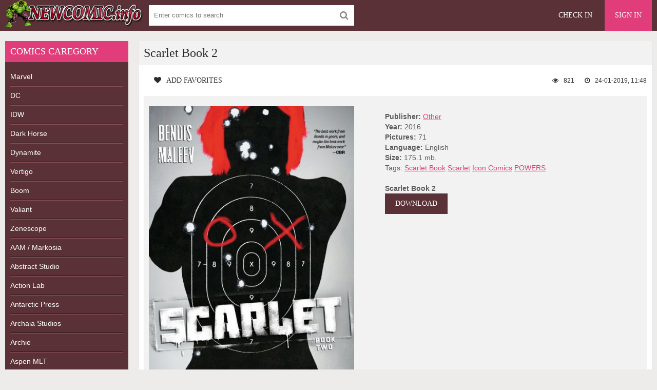

--- FILE ---
content_type: text/html; charset=utf-8
request_url: https://newcomic.info/48707-scarlet-book-2.html
body_size: 4710
content:
<!DOCTYPE html>
<html lang="en">
<head>
	<meta charset="utf-8">
<title>Scarlet Book 2 &raquo; Download Free CBR, CBZ Comics, 0-day Releases comics, Batman, Spider-Man, Superman and other superhero comics</title>
<meta name="description" content="">
<meta name="keywords" content="">
<meta name="generator" content="DataLife Engine (http://dle-news.ru)">
<meta property="og:site_name" content="Download Free CBR, CBZ Comics, 0-day Releases comics, Batman, Spider-Man, Superman and other superhero comics">
<meta property="og:type" content="article">
<meta property="og:title" content="Scarlet Book 2">
<meta property="og:url" content="https://newcomic.info/48707-scarlet-book-2.html">
<meta name="news_keywords" content="Scarlet Book, Scarlet, Icon Comics, POWERS">
<meta property="og:description" content="https&amp;#58;//newcomic.info/uploads/posts/2019-01/1548323366_6722326-02.jpg 71 175.1 2016 https&amp;#58;//florenfile.com/wmubytl853zx">
<link rel="search" type="application/opensearchdescription+xml" href="https://newcomic.info/index.php?do=opensearch" title="Download Free CBR, CBZ Comics, 0-day Releases comics, Batman, Spider-Man, Superman and other superhero comics">
<link rel="canonical" href="https://newcomic.info/48707-scarlet-book-2.html">
<link rel="alternate" type="application/rss+xml" title="Download Free CBR, CBZ Comics, 0-day Releases comics, Batman, Spider-Man, Superman and other superhero comics" href="https://newcomic.info/rss.xml">
	 <meta name="viewport" content="width=device-width, initial-scale=1.0" />
	  <link rel="shortcut icon" href="/templates/comics/images/favicon.png" />
	  <link href="/templates/comics/style/styles.css" type="text/css" rel="stylesheet" />
	  <link href="/templates/comics/style/engine.css" type="text/css" rel="stylesheet" />


<!--<script data-padding="40px 5px" data-width="640px" data-height="640px" src="https://florenfile.com/js/links-to-preview-img.js" data-cfasync="false"></script>-->
</head>

<body>

<div class="wrap">

	<div class="block center">
	
		<header class="header">
			<div class="topchik-one clearfix">
				<a href="/" class="logo" title="Comics, Download free comics"><img src="/templates/comics/images/logo.webp" alt="Comics, Download free comics" title="Comics, Download free comics" /></a>
				<div class="search-box">
					<form id="quicksearch" method="post">
						<input type="hidden" name="do" value="search" />
						<input type="hidden" name="subaction" value="search" />
						<div class="search-field">
							<input id="story" name="story" placeholder="Enter comics to search" type="text" />
							<button type="submit" name="search"><span class="fa fa-search"></span></button>
						</div>
					</form>
				</div>
				<div class="btns-log">
<div class="btn-menu"><span class="fa fa-bars"></span></div>
				    
					<a href="/?do=register">Check in</a>
					<div class="show-login">Sign in</div>
				    
				    
				</div>
			</div>
		
				

			
		</header>
		
		<!-- END HEADER -->
		
		<div class="cols fx-row">
		
			<aside class="bochello">
				<nav class="bochello-box bochello-nav">
					<div class="bochello-bt">Comics caregory </div>
					<ul class="bochello-bc">
						
<li><h2><a href="/marvels" title="Marvel Comics">Marvel</a></h2></li>  
<li><h2><a href="/dc" title="DC Comics">DC</a></h2></li>
<li><h2><a href="/idw" title="IDW Comics">IDW</a></h2></li>
<li><h2><a href="/dark-horse" title="Dark Horse Comics">Dark Horse</a></h2></li>
<li><h2><a href="/dynamite" title="Dynamite Comics">Dynamite</a></h2></li>
<li><h2><a href="/vertigo-comics" title="Vertigo Comics">Vertigo</a></h2></li>
<li><h2><a href="/boom-comics" title="Boom Comics">Boom</a></h2></li>
<li><h2><a href="/valiant-comics" title="Valiant Comics">Valiant</a></h2></li>
<li><h2><a href="/zenescope" title="Zenescope Comics">Zenescope</a></h2></li>
<li><h2><a href="/aam-markosia" title="AAM / Markosia Comics">AAM / Markosia</a></h2></li>
<li><h2><a href="/abstract-studi" title="Abstract Studio Comics">Abstract Studio</a></h2></li>
<li><h2><a href="/action-lab-entertainment" title="Action Lab Comics">Action Lab</a></h2></li>
<li><h2><a href="/antarctic-press" title="Antarctic Press Comics">Antarctic Press</a></h2></li>
<li><h2><a href="/archaia-studios" title="Archaia Studios omics">Archaia Studios</a></h2></li>
<li><h2><a href="/archie" title="Archie Comics">Archie</a></h2></li>
<li><h2><a href="/aspen-mlt" title="Aspen Comics">Aspen MLT</a></h2></li>
<li><h2><a href="/avatar-press" title="Avatar Press Comics">Avatar Press</a></h2></li>
<li><h2><a href="/big-dog-ink" title="Big Dog Ink Comics">Big Dog Ink</a></h2></li>
<li><h2><a href="/bluewater-productions" title="Bluewater Comics">Bluewater</a></h2></li>
<li><h2><a href="/bongo" title="Bongo Comics">Bongo</a></h2></li>
<li><h2><a href="/chaos" title="Chaos Comics">Chaos</a></h2></li>
<li><h2><a href="/disney-comics/" title="Disney">Disney</a></h2></li>
<li><h2><a href="/epic" title="Epic Comics">Epic comics</a></h2></li>
<li><h2><a href="/monkeybrain" title="Monkeybrain Comics">Monkeybrain</a></h2></li>
<li><h2><a href="/oni-press" title="Oni Press Comics">Oni Press</a></h2></li>
<li><h2><a href="/titan" title="Titan Comics">Titan comics</a></h2></li>
<li><h2><a href="/top-cow" title="Top Cow Comics">Top Cow</a></h2></li>
<li><h2><a href="/wildstorm" title="WildStorm Comics">WildStorm</a></h2></li>           
<li><h2><a href="/magazine/" title="Magazines">Magazines</a></h2></li>
<li><h2><a href="/collections-of-comic/" title="collections">Collections</a></h2></li>
<li><h2><a href="/comics/" title="Comics">Other comics</a></h2></li>
<li><h2><a href="/adult/" title="Magazines">Adult comics</a></h2></li>
					</ul>
				</nav>
			</aside>
			
			<!-- END SIDE -->
            
            
			
			<main class="contello">
				
				
				
 
 
 
 
 
 









 
 
 
 
 
 
 
 
 
 
 
 
 
 
 
 
 
 
 
   

				
				
				
				
				
		        <div class="clearfix">
		            <div id='dle-content'><article class="vidoser ignore-select">
	<div class="vidoser-in">
		<h1>Scarlet Book 2</h1>
		<div class="vidoser-meta clearfix">
			<div class="vmeta-fav icon-l">
			    
				<a href="#" class="fav-guest"><span class="fa fa-heart" title="Add favorites"></span>Add favorites</a>
				
			</div>
			<div class="vmeta-time icon-l"><span class="fa fa-clock-o"></span>24-01-2019, 11:48</div>
			<div class="vmeta-views icon-l"><span class="fa fa-eye"></span>821</div>
		</div>
		<div class="vmeta-desc vidoser-text clearfix">
            <div class="movie-cols clearfix">
                <div class="mc-left"><img src="https&#58;//newcomic.info/uploads/posts/2019-01/1548323366_6722326-02.jpg" alt="Scarlet Book 2" title="Scarlet Book 2"/></div>
                <div class="mc-right" >
                    <b>Publisher:</b> <a href="https://newcomic.info/comics/">Other</a><br>
                    <b>Year:</b> 2016<br>
                    <b>Pictures:</b> 71<br>
                    <b>Language:</b> English<br>
                    <b>Size:</b> 175.1 mb. <br>
                    Tags: <span><a href="https://newcomic.info/tags/Scarlet%20Book/">Scarlet Book</a></span> <span><a href="https://newcomic.info/tags/Scarlet/">Scarlet</a></span> <span><a href="https://newcomic.info/tags/Icon%20Comics/">Icon Comics</a></span> <span><a href="https://newcomic.info/tags/POWERS/">POWERS</a></span><br><br>
                    <b>Scarlet Book 2</b><br>
                    <a href="https&#58;//florenfile.com/wmubytl853zx"  rel='nofollow'   target="_blank" alt="Download comics" title="Download comics" style="color:#fff; text-decoration: none;" class="button">DOWNLOAD</a><br>
                </div>
            </div>
        </div>
    </div>

<div class="rels-t">Related comics:</div>
<div class="floats clearfix"><div class="vidos">
	<div class="preview-in">
		<a class="preview-img img-box" href="https://newcomic.info/64797-hypnotwist-scarlet-by-starlight-1-gn.html">
			<img src="https&#58;//newcomic.info/uploads/posts/2021-12/1639835797_hypnotwist-scarlet-by-starlight-2021.jpg" alt="Hypnotwist - Scarlet by Starlight #1 - GN" title="Hypnotwist - Scarlet by Starlight #1 - GN"/>
		    <div class="preview-time icon-l">			<span class="fa fa-calendar"></span>2021 year<br>
			<span class="fa fa-picture-o"></span>47 pages |<br>
			<span class="fa fa-download"></span>68.7 Megabytes</div>
		</a>
		<div class="preview-text">
			<h2><a class="preview-title" href="https://newcomic.info/64797-hypnotwist-scarlet-by-starlight-1-gn.html">Hypnotwist - Scarlet by Starlight #1 - GN</a></h2>
		</div>
	</div>
</div><div class="vidos">
	<div class="preview-in">
		<a class="preview-img img-box" href="https://newcomic.info/48706-scarlet-book-1.html">
			<img src="https&#58;//newcomic.info/uploads/posts/2019-01/1548323218_6657836-7526221652-cover.jpg" alt="Scarlet Book 1" title="Scarlet Book 1"/>
		    <div class="preview-time icon-l">			<span class="fa fa-calendar"></span>2011 year<br>
			<span class="fa fa-picture-o"></span>135 pages |<br>
			<span class="fa fa-download"></span>223.5 Megabytes</div>
		</a>
		<div class="preview-text">
			<h2><a class="preview-title" href="https://newcomic.info/48706-scarlet-book-1.html">Scarlet Book 1</a></h2>
		</div>
	</div>
</div><div class="vidos">
	<div class="preview-in">
		<a class="preview-img img-box" href="https://newcomic.info/27130-fcbd-march-1.html">
			<img src="/uploads/posts/2016-06/1466677419_1baa1fd6d3e456d93974ab57da1d4a57.jpg" alt="FCBD - March #1" title="FCBD - March #1"/>
		    <div class="preview-time icon-l">			<span class="fa fa-calendar"></span>2016 year<br>
			<span class="fa fa-picture-o"></span>31 pages |<br>
			<span class="fa fa-download"></span>34.6 Megabytes</div>
		</a>
		<div class="preview-text">
			<h2><a class="preview-title" href="https://newcomic.info/27130-fcbd-march-1.html">FCBD - March #1</a></h2>
		</div>
	</div>
</div><div class="vidos">
	<div class="preview-in">
		<a class="preview-img img-box" href="https://newcomic.info/19945-the-comic-book-story-of-beer.html">
			<img src="/uploads/posts/2015-12/1449345692_2f0744ef46999b3136499a07021a4596.jpg" alt="The Comic Book Story of Beer" title="The Comic Book Story of Beer"/>
		    <div class="preview-time icon-l">			<span class="fa fa-calendar"></span>2015 year<br>
			<span class="fa fa-picture-o"></span>182 pages |<br>
			<span class="fa fa-download"></span>171.8 Megabytes</div>
		</a>
		<div class="preview-text">
			<h2><a class="preview-title" href="https://newcomic.info/19945-the-comic-book-story-of-beer.html">The Comic Book Story of Beer</a></h2>
		</div>
	</div>
</div><div class="vidos">
	<div class="preview-in">
		<a class="preview-img img-box" href="https://newcomic.info/16807-golden-age-mystery-men-01-17-special.html">
			<img src="/uploads/posts/2015-09/1441725390_4dc7d214642ff39bf46c08012b50fb23.jpg" alt="Golden Age Mystery Men #01-17 + Special" title="Golden Age Mystery Men #01-17 + Special"/>
		    <div class="preview-time icon-l">			<span class="fa fa-calendar"></span>1996-2001 year<br>
			<span class="fa fa-picture-o"></span>18 issues pages |<br>
			<span class="fa fa-download"></span>170.2 Megabytes</div>
		</a>
		<div class="preview-text">
			<h2><a class="preview-title" href="https://newcomic.info/16807-golden-age-mystery-men-01-17-special.html">Golden Age Mystery Men #01-17 + Special</a></h2>
		</div>
	</div>
</div><div class="vidos">
	<div class="preview-in">
		<a class="preview-img img-box" href="https://newcomic.info/13242-scarlet-huntress-vol1-tales-through-time.html">
			<img src="/uploads/posts/2015-04/1428441199_c23600d0a4eade3d871fc21c5b69bdb5.jpg" alt="Scarlet Huntress Vol.1 - Tales Through Time" title="Scarlet Huntress Vol.1 - Tales Through Time"/>
		    <div class="preview-time icon-l">			<span class="fa fa-calendar"></span>2014 year<br>
			<span class="fa fa-picture-o"></span>28 pages |<br>
			<span class="fa fa-download"></span>39.8 Megabytes</div>
		</a>
		<div class="preview-text">
			<h2><a class="preview-title" href="https://newcomic.info/13242-scarlet-huntress-vol1-tales-through-time.html">Scarlet Huntress Vol.1 - Tales Through Time</a></h2>
		</div>
	</div>
</div></div>

</article></div>
		        </div>
		        
				  
			</main>
			
			<!-- END MAIN -->
			
		</div>
		
		<!-- END COLS -->
		
		<footer class="footer">
			<div class="podvalchik-copyr"> <b>New comics</b> <small> All Rights Reserved. This site does not store any files on its server.</small><br/></div>
			<div class="podvalchik-menu">
				<a href="/index.php?do=feedback">Feedback</a>
				<a href="dmca.html">DMCA</a>
			</div>
		</footer>
		
		<!-- END FOOTER -->
		
	</div>
	
	<!-- END BLOCK -->

</div>

<!-- END WRAP -->




	<div class="login-box" id="login-box" title="Authorization">
		<form method="post">
			<input type="text" name="login_name" id="login_name" placeholder="Login"/>
			<input type="password" name="login_password" id="login_password" placeholder="Password" />
			<button onclick="submit();" type="submit" title="Sign in">Enter the site</button>
			<input name="login" type="hidden" id="login" value="submit" />
			<div class="lb-check">
				<input type="checkbox" name="login_not_save" id="login_not_save" value="1"/>
				<label for="login_not_save">Don't remember me</label> 
			</div>
			<div class="lb-lnk flex-row">
				<a href="https://newcomic.info/index.php?do=lostpassword">Forgot your password?</a>
				<a href="/?do=register" class="log-register">Check in</a>
			</div>
		</form>
	
		
		
		
		
		
		
	
	</div>				

  
<link href="/engine/classes/min/index.php?charset=utf-8&amp;f=engine/editor/css/default.css&amp;v=26" rel="stylesheet" type="text/css">
<script src="/engine/classes/min/index.php?charset=utf-8&amp;g=general&amp;v=26"></script>
<script src="/engine/classes/min/index.php?charset=utf-8&amp;f=engine/classes/js/jqueryui.js,engine/classes/js/dle_js.js,engine/classes/masha/masha.js&amp;v=26" defer></script>
<script src="/templates/comics/js/libs.js"></script>
<script>
<!--
var dle_root       = '/';
var dle_admin      = '';
var dle_login_hash = '8a2df8031ea659f6516b94984281cbae4d7c8920';
var dle_group      = 5;
var dle_skin       = 'comics';
var dle_wysiwyg    = '0';
var quick_wysiwyg  = '1';
var dle_act_lang   = ["Yes", "No", "Enter", "Cancel", "Save", "Delete", "Loading. Please, wait..."];
var menu_short     = 'Quick edit';
var menu_full      = 'Full edit';
var menu_profile   = 'View profile';
var menu_send      = 'Send message';
var menu_uedit     = 'Admin Center';
var dle_info       = 'Information';
var dle_confirm    = 'Confirm';
var dle_prompt     = 'Enter the information';
var dle_req_field  = 'Please fill in all the required fields';
var dle_del_agree  = 'Are you sure you want to delete it? This action cannot be undone';
var dle_spam_agree = 'Are you sure you want to mark the user as a spammer? This will remove all his comments';
var dle_complaint  = 'Enter the text of your complaint to the Administration:';
var dle_big_text   = 'Highlighted section of text is too large.';
var dle_orfo_title = 'Enter a comment to the detected error on the page for Administration ';
var dle_p_send     = 'Send';
var dle_p_send_ok  = 'Notification has been sent successfully ';
var dle_save_ok    = 'Changes are saved successfully. Refresh the page?';
var dle_reply_title= 'Reply to the comment';
var dle_tree_comm  = '0';
var dle_del_news   = 'Delete article';
var dle_sub_agree  = 'Do you really want to subscribe to this article’s comments?';
var dle_captcha_type  = '1';
var allow_dle_delete_news   = false;
var dle_search_delay   = false;
var dle_search_value   = '';
jQuery(function($){
FastSearch();
});
//-->
</script> 
	

<!--LiveInternet counter--><script type="text/javascript"><!--
document.write("<a href='//www.liveinternet.ru/click' "+
"target=_blank><img src='//counter.yadro.ru/hit?t52.6;r"+
escape(document.referrer)+((typeof(screen)=="undefined")?"":
";s"+screen.width+"*"+screen.height+"*"+(screen.colorDepth?
screen.colorDepth:screen.pixelDepth))+";u"+escape(document.URL)+
";"+Math.random()+
"' alt='' title='LiveInternet: показане число перегл¤д≥в ≥"+
" в≥дв≥дувач≥в за 24 години' "+
"border='0' width='1' height='1'><\/a>")
//--></script><!--/LiveInternet-->
  
<script defer src="https://static.cloudflareinsights.com/beacon.min.js/vcd15cbe7772f49c399c6a5babf22c1241717689176015" integrity="sha512-ZpsOmlRQV6y907TI0dKBHq9Md29nnaEIPlkf84rnaERnq6zvWvPUqr2ft8M1aS28oN72PdrCzSjY4U6VaAw1EQ==" data-cf-beacon='{"version":"2024.11.0","token":"010554bef18e4bc7829494fa011e44b8","r":1,"server_timing":{"name":{"cfCacheStatus":true,"cfEdge":true,"cfExtPri":true,"cfL4":true,"cfOrigin":true,"cfSpeedBrain":true},"location_startswith":null}}' crossorigin="anonymous"></script>
</body>
</html>
<!-- DataLife Engine Copyright SoftNews Media Group (http://dle-news.ru) -->
